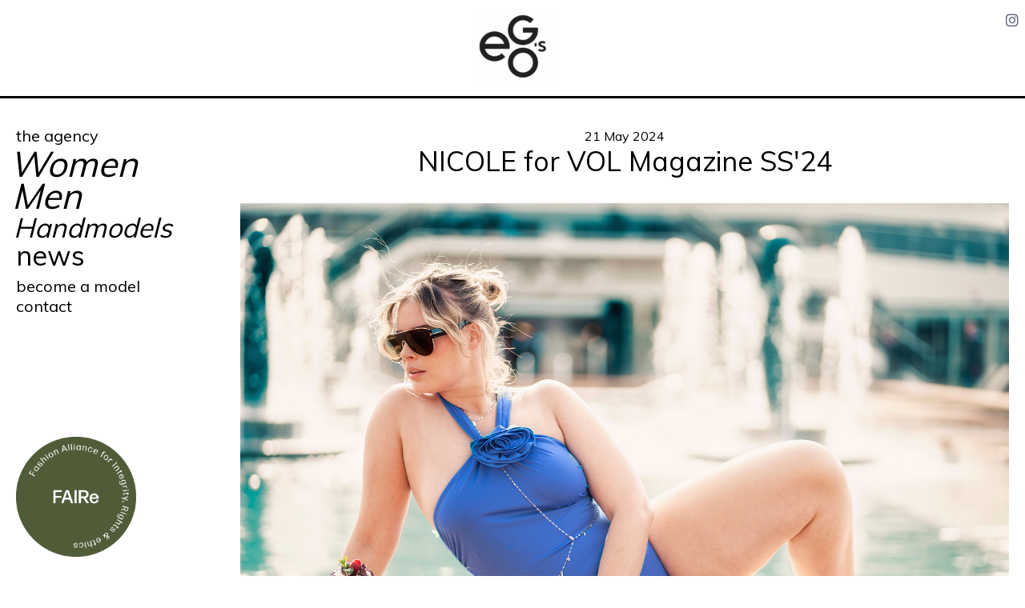

--- FILE ---
content_type: text/html; charset=UTF-8
request_url: http://www.egosmodels.com/news/758-nicole-for-vol-magazine-ss-24/
body_size: 5875
content:
<!DOCTYPE html PUBLIC "-//W3C//DTD XHTML 1.0 Strict//EN" "http://www.w3.org/TR/xhtml1/DTD/xhtml1-strict.dtd">
<html xmlns="http://www.w3.org/1999/xhtml">
<head>
    <!--[if IE]><meta http-equiv="X-UA-Compatible" content="IE=edge,chrome=1"><![endif]-->
    <meta name="viewport" content="width=device-width,initial-scale=1" />
        <script type="text/javascript" src="http://www.egosmodels.com/js/jquery/jquery-1.11.0.min.js"></script>
    <script type="text/javascript" src="http://www.egosmodels.com/js/lazyload/jquery.lazyload.min.js" ></script>
    <script type="text/javascript" src="http://www.egosmodels.com/js/smartresize/smartresize.js" ></script>
    <script type="text/javascript" src="http://www.egosmodels.com/js/list/mediaslide.list.js" ></script>
    <script type="text/javascript" src="http://www.egosmodels.com/js/nanoscroller/jquery.nanoscroller.js" ></script>
    <script type="text/javascript" src="http://www.egosmodels.com/js/upload/jquery.form.min.js" ></script>
    <script type="text/javascript" src="http://www.egosmodels.com/js/book/mediaslide.book.min.js"></script>
    <script type="text/javascript" src="http://www.egosmodels.com/js/infinitescroll/jquery.infinitescroll.min.js" ></script>
    <script type="text/javascript" src="http://www.egosmodels.com/js/masonry/masonry.pkgd.min.js"></script>
    <script type="text/javascript" src="http://www.egosmodels.com/js/imagesloaded/imagesloaded.js" ></script>
    <script type="text/javascript" src="http://www.egosmodels.com/js/slick/slick.js"></script>
    <script type="text/javascript" src="http://www.egosmodels.com/js/headroom/headroom.js"></script>
    <script type="text/javascript" src="http://www.egosmodels.com/js/rrssb/rrssb.min.js"></script>
    <link href="http://www.egosmodels.com/js/slick/slick.css" rel="stylesheet" type="text/css" />
    <link href="http://www.egosmodels.com/js/slick/slick-theme.css" rel="stylesheet" type="text/css" />
    <link href="http://www.egosmodels.com/js/rrssb/rrssb.css" rel="stylesheet" type="text/css" />
    <link href="http://www.egosmodels.com/css/mediaslide.css?v=1.3" rel="stylesheet" type="text/css" />
    <link href="http://www.egosmodels.com/css/responsive.css?v=1.1" rel="stylesheet" type="text/css" />
    <link href="http://www.egosmodels.com/css/hover.css" rel="stylesheet" type="text/css" />
    <link href="http://www.egosmodels.com/css/animate.min.css" rel="stylesheet" type="text/css" />
    <link rel="stylesheet" href="http://www.egosmodels.com/js/font-awesome-pro/css/all.min.css">
    <link rel="icon" href="http://www.egosmodels.com/images/favicon.png" />
    <link href="https://fonts.googleapis.com/css?family=Muli:400,700,900" rel="stylesheet">
        <title>NICOLE for VOL Magazine SS'24 | EGOS Models</title>
<meta http-equiv="Content-Type" content="text/xhtml+xml; charset=utf-8" />
<meta name="robots" content="index, follow, all" />
<meta name="AUTHOR" content="mediaslide.com" />
<meta name="copyright" content="mediaslide.com" />

<!-- for Google -->
<meta name="description" content="
                            " />
<meta name="keywords" content=", Campaign & Editorials" />

<!-- for Facebook -->          
<meta property="og:title" content="NICOLE for VOL Magazine SS'24 | EGOS Models" />
<meta property="og:type" content="article" />
<meta property="og:image" content="https://mediaslide-europe.storage.googleapis.com/egos/news_pictures/2024/04/large-1714390930-d4325643a1f45f2cadf642b759a8539e.jpg" />
<meta property="og:url" content="http://www.egosmodels.com/news/758-nicole-for-vol-magazine-ss-24/" />
<meta property="og:description" content="
                            " />

<!-- for Twitter -->          
<meta name="twitter:card" content="summary" />
<meta name="twitter:title" content="NICOLE for VOL Magazine SS'24 | EGOS Models" />
<meta name="twitter:description" content="
                            " />
<meta name="twitter:image" content="https://mediaslide-europe.storage.googleapis.com/egos/news_pictures/2024/04/large-1714390930-d4325643a1f45f2cadf642b759a8539e.jpg" />
    </head>
<body><div class="menu">
	<div class="menuDesktop">
        <div class="menuSpace">
            <div class="menuContainer">
                <div class="menuTop" style="position: relative">
                    <a href="http://www.egosmodels.com">
                        <img src="http://www.egosmodels.com/images/egosmodels_logo.png" alt="Egos Models" title="Egos Models" style="height: 100%;"/><br/>
                    </a>
                    <div class="desktopMenuSocial" style="position: absolute; top: 14px; right: 0">
                        <a href="https://www.instagram.com/egosmodelsams/" target="_blank" style="padding: 0; margin: 0 8px; font-size: 18px"><i class="fab fa-instagram" style="color: #5E6578;"></i></a>
                    </div>
                </div>
            </div>
        </div>
    </div>
	<div class="menuMobile">
		<div id="mobile-menu">
			<div>
				<a id="mobile-menu-open" onclick="openMobileMenu(); return false;"  href="#">
					<i class="fa fa-reorder" style="font-size: 35px; position: absolute; left: 22px; top: 44px;"></i>
				</a>
				<a id="mobile-menu-close" style="position: fixed; display: none; float: right; margin-right: 20px; margin-top: 5px;" onclick="closeMobileMenu(); return false" href="#">
					<i class="fa fa-remove" style="font-size: 35px; line-height: 20px; position: fixed; left: 22px; top: 44px; color: #FFFFFF;"></i>
				</a>
			</div>
			<div class="logoMobile">
				<a href="http://www.egosmodels.com">
					<img class="closed" src="http://www.egosmodels.com/images/egosmodels_logo.png" style="width: 100%; padding-top: 10px;" pagespeed_no_transform />
                    <img class="opened" src="http://www.egosmodels.com/images/egosmodels_BLACK.png" style="width: 100%; padding-top: 10px;" pagespeed_no_transform />
				</a>
			</div>
		</div>
		<div id="mobile-menu-content">
			<ul id="nav">
				<li >
					<a onclick="return false;" class="menuWomen" href="http://www.egosmodels.com/women/">women</a>
				</li>
                <div class="subwomen" style="font-size: 16px; line-height: 16px;">
                    <ul>
                        <li><a  href="http://www.egosmodels.com/women/">All</a> / </li>
                        <li><a  href="http://www.egosmodels.com/women/main/">Main</a> / </li>
                        <li><a  href="http://www.egosmodels.com/women/classics/">Classics</a> / </li>
                        <li><a  href="http://www.egosmodels.com/women/plus-size/">Plus size</a></li>
                    </ul>
                </div>
				<li >
					<a onclick="return false;"  class="menuMen" href="http://www.egosmodels.com/men/">men</a>
				</li>
                <div class="submen" style="font-size: 16px; line-height: 16px;">
                    <ul>
                        <li><a  href="http://www.egosmodels.com/men/">All</a> / </li>
                        <li><a  href="http://www.egosmodels.com/men/main/">Main</a> / </li>
                        <li><a  href="http://www.egosmodels.com/men/classics/">Classics</a></li>
                    </ul>
                </div>
				<li >
					<a onclick="return false;" class="menuHand" href="http://www.egosmodels.com/hand-models/">handmodels</a>
				</li>
                <div class="subhand" style="font-size: 16px; line-height: 16px;">
                    <ul>
                        <li><a  href="http://www.egosmodels.com/hand-models/">All</a> / </li>
                        <li><a  href="http://www.egosmodels.com/hand-models/women/">Women</a> / </li>
                        <li><a  href="http://www.egosmodels.com/hand-models/men/">Men</a></li>
                    </ul>
                </div>
				<li >
					<a href="http://www.egosmodels.com/news/">news</a>
				</li>
				<li >
					<a href="http://www.egosmodels.com/agency/">the agency</a>
				</li>
				<li >
					<a href="http://www.egosmodels.com/contact/">contact</a>
				</li>
				<li >
					<a href="http://www.egosmodels.com/become/">become a model</a>
				</li>
                <li>
                    <a href="https://www.instagram.com/egosmodelsams/" target="_blank">Instagram</a>
                </li>
			</ul>
		</div>
	</div>
</div><style>
</style>



<div id="navigation" class="fade-delay-1">
    <div class="menuRedirection">
    <div class="menuRedirectionSpace" style="">
        <ul class="menuRedirectionBook">
            <li style="font-size: 20px; line-height: 30px;">
                <a  href="http://www.egosmodels.com/agency/">the agency</a>
            </li>
            <li style="font-size: 44px; margin-left: -8px; line-height: 40px;">
                <a style="font-style: italic;" class="menuWomen " onclick="return false;" href="http://www.egosmodels.com/women/">Women</a>
            </li>
            <div class="subwomen" style="font-size: 16px; line-height: 16px;">
                <ul>
                    <li><a  href="http://www.egosmodels.com/women/">All</a> / </li>
                    <li><a  href="http://www.egosmodels.com/women/main/">Main</a> / </li>
                    <li><a  href="http://www.egosmodels.com/women/classics/">Classics</a> / </li>
                    <li><a  href="http://www.egosmodels.com/women/plus-size/">Plus size</a></li>
                </ul>
            </div>
            <li style="font-size: 44px;margin-left: -5px;line-height: 40px;">
                <a style="font-style: italic;" class="menuMen " onclick="return false;" href="http://www.egosmodels.com/men/">Men</a>
            </li>
            <div class="submen" style="font-size: 16px; line-height: 16px;">
                <ul>
                    <li><a  href="http://www.egosmodels.com/men/">All</a> / </li>
                    <li><a  href="http://www.egosmodels.com/men/main/">Main</a> / </li>
                    <li><a  href="http://www.egosmodels.com/men/classics/">Classics</a></li>
                </ul>
            </div>
            <li style="font-size: 34px; margin-left: -3px; line-height: 40px;">
                <a class="menuHand " onclick="return false;" style="font-style: italic;" class="" href="http://www.egosmodels.com/hand-models/">Handmodels</a>
            </li>
            <div class="subhand" style="font-size: 16px; line-height: 16px;">
                <ul>
                    <li><a  href="http://www.egosmodels.com/hand-models/">All</a> / </li>
                    <li><a  href="http://www.egosmodels.com/hand-models/women/">Women</a> / </li>
                    <li><a  href="http://www.egosmodels.com/hand-models/men/">Men</a></li>
                </ul>
            </div>
            <li style="font-size: 34px; line-height: 30px;">
                <a  href="http://www.egosmodels.com/news/">news</a>
            </li>
            <li style="font-size: 20px; line-height: 25px; margin-top: 10px;">
                <a  href="http://www.egosmodels.com/become/">become a model</a>
            </li>
            <li style="font-size: 20px; line-height: 25px;">
                <a  href="http://www.egosmodels.com/contact/">contact</a>
            </li>
        </ul>
    </div>
    <a href="https://www.faireproject.com" target="_blank">
        <img src="/images/faire.png" alt="FAIRe" class="faireLogo"/>
    </a>
</div>    <div class="newsDetail page">
        <div>
            <div style="text-align: center">21 May 2024</div>
            <div style="text-align: center; font-size: 34px; padding-bottom: 10px; line-height: 44px;">NICOLE for VOL Magazine SS'24</div>
            <div style="margin-top: 20px; font-size: 20px; text-align: center; margin-bottom: 20px"><p><img src="https://mediaslide-europe.storage.googleapis.com/egos/news_pictures/2024/04/large-1714390930-d4325643a1f45f2cadf642b759a8539e.jpg" style="width: 100%;" width="100%" height=""><img src="https://mediaslide-europe.storage.googleapis.com/egos/news_pictures/2024/04/large-1714391386-29b2c9fefa2e329b49cb46b25a238e18.jpg" style="width: 100%;" width="100%" height=""><img src="https://mediaslide-europe.storage.googleapis.com/egos/news_pictures/2024/04/large-1714390906-c6270461d12494066fe9012f3ae40c6e.jpg" style="width: 100%;" width="100%" height=""><img src="https://mediaslide-europe.storage.googleapis.com/egos/news_pictures/2024/04/large-1714391596-3b70638146cc555a57caf27b92e25ce2.jpg" style="width: 100%;" width="100%" height=""><img src="https://mediaslide-europe.storage.googleapis.com/egos/news_pictures/2024/04/large-1714390918-dfaa1523a1bc1f69f8e6b66c5cca0d37.jpg" style="width: 100%;" width="100%" height="">
                            </p></div>
        </div>
        <div>
                    </div>
        <div style="max-width: 800px; margin: 20px auto; width: calc(100% - 3px);">
            <ul class="rrssb-buttons clearfix">
                <li class="rrssb-email">
                    <a href="mailto:?subject=NICOLE for VOL Magazine SS'24&body=http://www.egosmodels.com/news/758-nicole-for-vol-magazine-ss-24/">
                            <span class="rrssb-icon">
                                <svg xmlns="http://www.w3.org/2000/svg" xmlns:xlink="http://www.w3.org/1999/xlink" version="1.1" x="0px" y="0px" width="28px" height="28px" viewBox="0 0 28 28" enable-background="new 0 0 28 28" xml:space="preserve"><g><path d="M20.111 26.147c-2.336 1.051-4.361 1.401-7.125 1.401c-6.462 0-12.146-4.633-12.146-12.265 c0-7.94 5.762-14.833 14.561-14.833c6.853 0 11.8 4.7 11.8 11.252c0 5.684-3.194 9.265-7.399 9.3 c-1.829 0-3.153-0.934-3.347-2.997h-0.077c-1.208 1.986-2.96 2.997-5.023 2.997c-2.532 0-4.361-1.868-4.361-5.062 c0-4.749 3.504-9.071 9.111-9.071c1.713 0 3.7 0.4 4.6 0.973l-1.169 7.203c-0.388 2.298-0.116 3.3 1 3.4 c1.673 0 3.773-2.102 3.773-6.58c0-5.061-3.27-8.994-9.303-8.994c-5.957 0-11.175 4.673-11.175 12.1 c0 6.5 4.2 10.2 10 10.201c1.986 0 4.089-0.43 5.646-1.245L20.111 26.147z M16.646 10.1 c-0.311-0.078-0.701-0.155-1.207-0.155c-2.571 0-4.595 2.53-4.595 5.529c0 1.5 0.7 2.4 1.9 2.4 c1.441 0 2.959-1.828 3.311-4.087L16.646 10.068z"/></g></svg>
                            </span>
                        <span class="rrssb-text">email</span>
                    </a>
                </li>
                <li class="rrssb-facebook">
                    <a href="https://www.facebook.com/sharer/sharer.php?u=http://www.egosmodels.com/news/758-nicole-for-vol-magazine-ss-24/" class="popup">
                            <span class="rrssb-icon">
                                <svg version="1.1" id="Layer_1" xmlns="http://www.w3.org/2000/svg" xmlns:xlink="http://www.w3.org/1999/xlink" x="0px" y="0px" width="28px" height="28px" viewBox="0 0 28 28" enable-background="new 0 0 28 28" xml:space="preserve">
                                    <path d="M27.825,4.783c0-2.427-2.182-4.608-4.608-4.608H4.783c-2.422,0-4.608,2.182-4.608,4.608v18.434
                                        c0,2.427,2.181,4.608,4.608,4.608H14V17.379h-3.379v-4.608H14v-1.795c0-3.089,2.335-5.885,5.192-5.885h3.718v4.608h-3.726
                                        c-0.408,0-0.884,0.492-0.884,1.236v1.836h4.609v4.608h-4.609v10.446h4.916c2.422,0,4.608-2.188,4.608-4.608V4.783z"/>
                                </svg>
                            </span>
                        <span class="rrssb-text">facebook</span>
                    </a>
                </li>
                <li class="rrssb-twitter">
                    <a href="http://twitter.com/home?status=NICOLE for VOL Magazine SS'24 http://www.egosmodels.com/news/758-nicole-for-vol-magazine-ss-24/" class="popup">
                            <span class="rrssb-icon">
                                <svg version="1.1" id="Layer_1" xmlns="http://www.w3.org/2000/svg" xmlns:xlink="http://www.w3.org/1999/xlink" x="0px" y="0px"
                                     width="28px" height="28px" viewBox="0 0 28 28" enable-background="new 0 0 28 28" xml:space="preserve">
                                <path d="M24.253,8.756C24.689,17.08,18.297,24.182,9.97,24.62c-3.122,0.162-6.219-0.646-8.861-2.32
                                    c2.703,0.179,5.376-0.648,7.508-2.321c-2.072-0.247-3.818-1.661-4.489-3.638c0.801,0.128,1.62,0.076,2.399-0.155
                                    C4.045,15.72,2.215,13.6,2.115,11.077c0.688,0.275,1.426,0.407,2.168,0.386c-2.135-1.65-2.729-4.621-1.394-6.965
                                    C5.575,7.816,9.54,9.84,13.803,10.071c-0.842-2.739,0.694-5.64,3.434-6.482c2.018-0.623,4.212,0.044,5.546,1.683
                                    c1.186-0.213,2.318-0.662,3.329-1.317c-0.385,1.256-1.247,2.312-2.399,2.942c1.048-0.106,2.069-0.394,3.019-0.851
                                    C26.275,7.229,25.39,8.196,24.253,8.756z"/>
                                </svg>
                            </span>
                        <span class="rrssb-text">twitter</span>
                    </a>
                </li>
                <li class="rrssb-tumblr">
                    <a href="http://tumblr.com/share?s=&amp;v=3&t=NICOLE for VOL Magazine SS'24&amp;u=http://www.egosmodels.com/news/758-nicole-for-vol-magazine-ss-24/">
                            <span class="rrssb-icon">
                                <svg xmlns="http://www.w3.org/2000/svg" xmlns:xlink="http://www.w3.org/1999/xlink" version="1.1" x="0px" y="0px" width="28px" height="28px" viewBox="0 0 28 28" enable-background="new 0 0 28 28" xml:space="preserve"><path d="M18.02 21.842c-2.029 0.052-2.422-1.396-2.439-2.446v-7.294h4.729V7.874h-4.71V1.592c0 0-3.653 0-3.714 0 s-0.167 0.053-0.182 0.186c-0.218 1.935-1.144 5.33-4.988 6.688v3.637h2.927v7.677c0 2.8 1.7 6.7 7.3 6.6 c1.863-0.03 3.934-0.795 4.392-1.453l-1.22-3.539C19.595 21.6 18.7 21.8 18 21.842z"/></svg>
                            </span>
                        <span class="rrssb-text">tumblr</span>
                    </a>
                </li>
                <li class="rrssb-pinterest">
                    <!-- Replace href with your meta and URL information.  -->
                    <a href="http://pinterest.com/pin/create/button/?url=http://www.egosmodels.com/news/758-nicole-for-vol-magazine-ss-24/&amp;media=https://mediaslide-europe.storage.googleapis.com/egos/news_pictures/2024/04/large-1714390930-d4325643a1f45f2cadf642b759a8539e.jpg&amp;description=NICOLE for VOL Magazine SS'24">
                            <span class="rrssb-icon">
                                <svg version="1.1" id="Layer_1" xmlns="http://www.w3.org/2000/svg" xmlns:xlink="http://www.w3.org/1999/xlink" x="0px" y="0px" width="28px" height="28px" viewBox="0 0 28 28" enable-background="new 0 0 28 28" xml:space="preserve">
                                <path d="M14.021,1.57C6.96,1.57,1.236,7.293,1.236,14.355c0,7.062,5.724,12.785,12.785,12.785c7.061,0,12.785-5.725,12.785-12.785
                                    C26.807,7.294,21.082,1.57,14.021,1.57z M15.261,18.655c-1.161-0.09-1.649-0.666-2.559-1.219c-0.501,2.626-1.113,5.145-2.925,6.458
                                    c-0.559-3.971,0.822-6.951,1.462-10.116c-1.093-1.84,0.132-5.545,2.438-4.632c2.837,1.123-2.458,6.842,1.099,7.557
                                    c3.711,0.744,5.227-6.439,2.925-8.775c-3.325-3.374-9.678-0.077-8.897,4.754c0.19,1.178,1.408,1.538,0.489,3.168
                                    C7.165,15.378,6.53,13.7,6.611,11.462c0.131-3.662,3.291-6.227,6.46-6.582c4.007-0.448,7.771,1.474,8.29,5.239
                                    c0.579,4.255-1.816,8.865-6.102,8.533L15.261,18.655z"/>
                                </svg>
                            </span>
                        <span class="rrssb-text">pinterest</span>
                    </a>
                </li>
            </ul>
        </div>
    </div>
</div>

<script language="javascript">
    $(document).ready(function() {
        $('#home').show();

    });
</script>
<div class="footer fade-delay-1">
    <div class="footer_container">
        &copy; 2026 - <a href="http://www.egosmodels.com/">EGOS Models</a> - <a href="http://www.egosmodels.com/privacy/">Privacy policy</a> - <a href="https://www.mediaslide.com" target="_blank">MEDIASLIDE MODEL AGENCY SOFTWARE</a>

    </div>
</div>

<script language="javascript">
    $(document).ready(function() {

        var modelsList = [];

        resizeList = function () {

        };

        $(window).resize(function () {
            resizeList();
        });

        resizeList();

        // NEW MENU //

        $('.menuWomen').click(function() {
            $('.subwomen').addClass('active');
            $('.submen, .subhand').removeClass('active');
        });
        $('.menuMen').click(function() {
            $('.submen').addClass('active');
            $('.subwomen, .subhand').removeClass('active');
        });
        $('.menuHand').click(function() {
            $('.subhand').addClass('active');
            $('.submen, .subwomen').removeClass('active');
        });

        $('.menuRedirectionSpace, #nav').mouseleave(function() {
            $('.subwomen, .submen, .subhand').removeClass('active');
        });


        $(window).trigger('resize');

        $('#btn_up').click(function() {
            $('html,body').animate({scrollTop: 0}, 'slow');
        });

        $(window).scroll(function(){
            if($(window).scrollTop()<500){
                $('#btn_up').fadeOut();
            }else{
                $('#btn_up').fadeIn();
            }
        });

        $("#nav > li > a").on("click", function(e){
            if($(this).parent().has('ul').length){
                e.preventDefault();
            }
            if(!$(this).hasClass("open")) {
                // hide any open menus and remove all other classes
                $("#nav li ul").slideUp(350);
                $("#nav li a").removeClass("open");
                // open our new menu and add the open class
                $(this).next("ul").slideDown(350);
                $(this).addClass("open");
            }
            else if($(this).hasClass("open")) {
                $(this).removeClass("open");
                $(this).next("ul").slideUp(350);
            }
            else{
            }
        });

        $("#subnav > li > a").on("click", function(e){
            if($(this).parent().has('ul').length){
                e.preventDefault();
            }
            if(!$(this).hasClass("open")) {
                // hide any open menus and remove all other classes
                $("#nav li ul").slideUp(350);
                $("#nav li a").removeClass("open");
                // open our new menu and add the open class
                $(this).next("ul").slideDown(350);
                $(this).addClass("open");
            }
            else if($(this).hasClass("open")) {
                $(this).removeClass("open");
                $(this).next("ul").slideUp(350);
            }
            else {
            }
        });

        var animating = false;
        openMobileMenu = function(){
            if(animating) {
                return false;
            }
            animating = true;

            $('.closed').fadeOut();

            setTimeout(function(){
                $('.page').css('opacity','0');
                $('#mobile-menu-open').hide();
                $('#mobile-menu-close').show();
                $('#mobile-menu-content').slideDown(200);
                $('#mobile-menu').css('background','#000000');
            }, 500);

            setTimeout(function(){
                $('.opened').fadeIn();
                animating = false;
            }, 1000);
        };

        closeMobileMenu = function(){
            if(animating) {
                return false;
            }
            animating = true;

            $('.opened').fadeOut();

            setTimeout(function(){
                $('.page').css('opacity','1');
                $('#mobile-menu-open').show();
                $('#mobile-menu-close').hide();
                $('#mobile-menu-content').slideUp(200);
                $('#mobile-menu').css('background','#FFFFFF');
            }, 500);

            setTimeout(function(){
                $('.closed').fadeIn();
                animating = false;
            }, 1200);

        };

        $('#navigation').css('min-height',$(window).height());

        $(window).resize(function(){
            $('#navigation').css('min-height',$(window).height());
        });

    });
</script>
</body>
</html>

--- FILE ---
content_type: text/css
request_url: http://www.egosmodels.com/css/mediaslide.css?v=1.3
body_size: 4256
content:
/* BASE */

@-moz-keyframes fadein { /* Firefox */
    from {
        opacity:0;
    }
    to {
        opacity:1;
    }
}

@-webkit-keyframes fadein { /* Safari and Chrome */
    from {
        opacity:0;
    }
    to {
        opacity:1;
    }
}

@-o-keyframes fadein { /* Opera */
    from {
        opacity:0;
    }
    to {
        opacity: 1;
    }
}

@keyframes fadein {
    from {
        opacity:0;
    }
    to {
        opacity:1;
    }
}

#btn_up{
    display: none;
    position: fixed;
    bottom: 30px;
    right: 30px;
    z-index: 9999;
    cursor: pointer;
}

.fade-delay-1 {
    opacity: 0;
    -moz-animation: fadein 1000ms cubic-bezier(0.70, 0, 0.1, 1) 300ms forwards; /* Firefox */
    -webkit-animation: fadein 1000ms cubic-bezier(0.70, 0.1, 0, 1) 300ms forwards; /* Safari and Chrome */
    -o-animation: fadein 1000ms cubic-bezier(0.70, 0, 0.1, 1) 300ms forwards; /* Opera */
    animation: fadein 1000ms cubic-bezier(0.70, 0, 0.1, 1) 300ms forwards;
}

.fade-delay-2 {
    opacity: 0;
    -moz-animation: fadein 1000ms cubic-bezier(0.70, 0, 0, 1) 600ms forwards; /* Firefox */
    -webkit-animation: fadein 1000ms cubic-bezier(0.70, 0, 0, 1) 600ms forwards; /* Safari and Chrome */
    -o-animation: fadein 1000ms cubic-bezier(0.70, 0, 0, 1) 600ms forwards; /* Opera */
    animation: fadein 1000ms cubic-bezier(0.70, 0, 0, 1) 600ms forwards;
}

.fade-delay-3 {
    opacity: 0;
    -moz-animation: fadein 1000ms cubic-bezier(0.70, 0, 0, 1) 900ms forwards; /* Firefox */
    -webkit-animation: fadein 1000ms cubic-bezier(0.70, 0, 0, 1) 900ms forwards; /* Safari and Chrome */
    -o-animation: fadein 1000ms cubic-bezier(0.70, 0, 0, 1) 900ms forwards; /* Opera */
    animation: fadein 1000ms cubic-bezier(0.70, 0, 0, 1) 900ms forwards;
}

.fade-delay-4 {
    opacity: 0;
    -moz-animation: fadein 1000ms cubic-bezier(0.70, 0, 0, 1) 1200ms forwards; /* Firefox */
    -webkit-animation: fadein 1000ms cubic-bezier(0.70, 0, 0, 1) 1200ms forwards; /* Safari and Chrome */
    -o-animation: fadein 1000ms cubic-bezier(0.70, 0, 0, 1) 1200ms forwards; /* Opera */
    animation: fadein 1000ms cubic-bezier(0.70, 0, 0, 1) 1200ms forwards;
}

body {
    margin: 0;
    padding: 0;
    font-family: 'Muli', sans-serif;
}

ul {
    padding-left: 0;
    list-style-type: none;
    margin: 0;
}

a {
    text-decoration: none;
    color: inherit;
}

a:active, a:focus {
    color: inherit;
    outline: none;
}

input, select {
    font-family: inherit;
    font-size: inherit;
    padding: 0;
    width: 100%;	
    outline: none;		
}

::-webkit-input-placeholder { /* Chrome/Opera/Safari */
    color: inherit;
}
::-moz-placeholder { /* Firefox 19+ */
    color: inherit;
}
:-ms-input-placeholder { /* IE 10+ */
    color: inherit;
}
:-moz-placeholder { /* Firefox 18- */
    color: inherit;
}

#navigation {
    max-width: 1400px;
    width: calc(100% - 40px);
    padding: 0 20px;
    margin: 0 auto;
}

.clear {
    clear: both;
}

.left {
    float: left;
}

.right {
    float: right;
}

.page {
    max-width: calc(100% - 280px);
    margin-left: auto;
    margin-top: 160px;
    margin-bottom: 0px;
    transition: opacity 0.3s;
}

.pageButton {
    font-size: 10px;
    background-color: #000000;
    color: #FFFFFF;
    padding: 2px 4px;
}
.pageButton:hover {
    -webkit-filter: brightness(70%);
}

.pageTitle {
    display: none;
    text-align: center;
    padding: 40px 0 20px;
    text-transform: uppercase;
}
/* SLICK */

.slick-slider {
    margin-bottom: 0;
}

.slick-prev, .slick-next {
    top: 48%;
    top: -webkit-calc(50% - 15px);
    top: -moz-calc(50% - 15px);
    top: calc(50% - 15px);
}

.slick-prev, .slick-prev:hover, .slick-prev:focus{
    background: url("data:image/svg+xml;charset=utf-8,%3Csvg%20xmlns%3D'http%3A%2F%2Fwww.w3.org%2F2000%2Fsvg'%20viewBox%3D'0%200%2027%2044'%3E%3Cpath%20d%3D'M0%2C22L22%2C0l2.1%2C2.1L4.2%2C22l19.9%2C19.9L22%2C44L0%2C22L0%2C22L0%2C22z'%20fill%3D'%23333333'%2F%3E%3C%2Fsvg%3E") 0;
    width: 27px;
    height: 44px;
    -ms-filter:"progid:DXImageTransform.Microsoft.Alpha(Opacity=100)";
    filter: alpha(opacity=100);
    -moz-opacity:1;
    -khtml-opacity: 1;
    opacity: 1;
    left: -50px;
    z-index: 999;
}

.slick-prev:before {
    content: ""
}

.slick-next, .slick-next:hover, .slick-next:focus{
    background: url("data:image/svg+xml;charset=utf-8,%3Csvg%20xmlns%3D'http%3A%2F%2Fwww.w3.org%2F2000%2Fsvg'%20viewBox%3D'0%200%2027%2044'%3E%3Cpath%20d%3D'M27%2C22L27%2C22L5%2C44l-2.1-2.1L22.8%2C22L2.9%2C2.1L5%2C0L27%2C22L27%2C22z'%20fill%3D'%23333333'%2F%3E%3C%2Fsvg%3E") 0;
    width: 27px;
    height: 44px;
    -ms-filter:"progid:DXImageTransform.Microsoft.Alpha(Opacity=100)";
    filter: alpha(opacity=100);
    -moz-opacity:1;
    -khtml-opacity: 1;
    opacity: 1;
    right: -50px;
    z-index: 999;
}

.slick-next:before {
    content: ""
}

/* MASONRY */
#infscr-loading {
    visibility: hidden;
}

/* MENU */

.menuContainer {
    position: relative;
}

.menu {
    max-width: 1400px;
    width: calc(100% - 40px);
    padding: 0 20px;
    margin: 0 auto;
    position: relative;
}

.menuSelected {
    font-weight: 700;
    letter-spacing: -0.5px;
}

.menuDesktop {
    position: fixed;
    top: 0; left: 0; right: 0;
    z-index: 998;
    max-width: 1400px;
    margin: 0 auto;
    background-color: #FFFFFF;
}
.menuTop {
    width: 100%;
    height: 100px;
    text-align: center;
    padding: 10px 0 10px;
    border-bottom: 3px solid #000000;
    background-color: #FFFFFF;
    z-index: 10;
}
.menuRedirection {
    position: fixed;
    width: 280px;
    top: 155px;
    bottom: 0;
    background-color: #FFFFFF;
    z-index: -1;
    display: flex;
    flex-direction: column;
    justify-content: space-between;
}
.faireLogo{
    width: 150px;
    height: auto;
    padding: 20px 0;
}
.subwomen,.submen,.subhand  {
    height: 0px;
    overflow: hidden;
    transition: 0.5s;
}

.subwomen ul,.submen ul,.subhand ul  {
    margin: 5px 0;
}

.subwomen.active,.submen.active, .subhand.active {
    height: 26px;
}

.subwomen ul li, .submen ul li, .subhand ul li {
    display: inline-block;
}

/* MENU MOBILE */
.opened {
    display: none;
}

.close {
    display: block;
}

.menuMobile {
    display: none;
}

.logoMobile {
    width: 100px;
    margin: 0 auto;
}

#mobile-menu {
    height: 120px;
    position: fixed;
    top: 0;
    left: 0;
    right: 0;
    background-color: #FFFFFF;
    z-index: 1;
    text-align: center;
    border-bottom: 3px solid;
    transition: background 1s;
}

#nav {
    text-transform: uppercase;
    text-align: center;
}

#nav > li > a {
    display: block;
    padding: 10px 18px;
    border-bottom: 1px solid #ccc;
}

#nav li ul {
    display: none;
    padding: 0 17px;
}

#nav li ul li {
    padding: 5px;
}


/* SEARCH */

#searchBar {
    display: none;
    margin-top: 140px;
}

.searchSpace {
    margin: 0 20px;
}

#searchBar .searchBarInput {
    max-width: 300px;
    margin: 0 auto 30px;
    position: relative;
}

.searchModels {
    width: 100%;
    border-top: 0;
    border-left: 0;
    border-right: 0;
    text-align: center;
    line-height: 21px;
    padding-bottom: 17px;
    outline: none;
}

#mobile-menu-content{
    display: none;
    position: fixed;
    top: 123px;
    bottom: 0; left: 0;
    width: 100%;
    z-index: 100;
    background-color: white;
}

/* HOME */

#home {
    position: fixed;
    top: 5%; bottom: 5%;
    left: 5%; right: 5%;
    max-width: 1200px;
    margin: 0 auto;
    z-index: 9999;
    background-color: #FFFFFF;
}
.homeContainer {
    position: relative;
    transition: opacity 0.5s;
    cursor: pointer;
}

.homeContainer:hover {
    opacity: 0.6;
}

.homePicture {
    overflow: hidden;
    margin: 0 auto;
    position: relative;
}
.homePictureContainer {
    position: absolute;
    top: 50%;
    left: 0; right: 0;
    transform: translateY(-50%);
    margin: 0 auto;
    width: 300px;
    cursor: pointer;
}
.homeContent {
    height: 200px;
    position: relative;
}
.homeContainer {
    position: relative;
    width: 100%;
    height: 50%;
}
.homeContent, .homePicture {
    display: inline-block;
    vertical-align: middle;
    width: calc(50% - 4px);
    height: 100%;
    margin: 0 auto;
}
.homeContentContainer {
    position: absolute;
    top: 50%;
    left: 0; right: 0;
    transform: translateY(-50%);
    margin: 0 auto;
    width: 300px;
}
.homeContentContainer a:hover {
    font-weight: 700;
    letter-spacing: -0.5px;
}
.homeContentContainer ul li {
    cursor: pointer;
}
.homeSmall {
    font-size: 14px;
}
.homeSmall a:hover {
    font-weight: inherit;
    letter-spacing: 0;
}
.homeMedium {
    font-size: 28px;
}
.homeLarge {
    font-size: 42px;
}

/* BOOK */

.bookPicture {
    float: left;
    width: calc(33.33333% - 20px);
    margin: 10px;
    overflow: hidden;
}
.bookModelInfo{
    position: fixed;
    width: 280px;
    top: 160px;
    bottom: 0px;
    background-color: #FFFFFF;
    z-index: -1;
    display: flex;
    flex-direction: column;
    justify-content: space-between;
}
.modelTopInfo{
    display: flex;
    flex-direction: column;
}
.bookContainer {
    text-transform: uppercase;
    position: relative;
    display: flex;
    flex-direction: column;
    row-gap: 20px;
}
.topFlex{
    display: flex;
    justify-content: space-between;
    padding-bottom: 20px;
}
.topFlex .switch {
    font-size: 23px;
    padding: 0 10px;
    display: flex;
    column-gap: 20px;
}
.backToCategory{
    text-transform: uppercase;
    font-style: italic;
}
.bookName {
    width: 100%;
    font-weight: 600;
    font-size: 24px;
    margin: 10px 0;
}
.bookMeasurements {
    font-size: 12px;
    margin: 5px 0;
}
.bookMeasurementsLang{
    display: flex;
    column-gap: 5px;
    padding-bottom: 10px;
}
.bookMeasurements li{
    line-height: 20px;
}
.bookMeasurementsList li{
    font-weight: bold;
}
.bookMeasurementsList li .measurementsBookValue{
    font-weight: normal;
}
.bookCategories {
    margin-bottom: 10px;
    width: 100%;
}
.bookCategories ul li{
    padding-bottom: 10px;
}
.bookSelected{
    font-weight: bold;
}
.bookPictures {
    margin: 0 -5px;
}

#bookPictures {
    display: flex;
    flex-wrap: wrap;
    gap: 20px;
}
.largeImage {
    flex: 2 1 60%;
}
.right-column {
    display: flex;
    flex-direction: column;
    gap: 10px;
    flex: 1 1 35%;
}
.bottom-row {
    display: flex;
    width: 100%;
    gap: 10px;
}
.bottomImage {
    flex: 1 1 50%;
}
.bottomImage.portrait {
    flex: 1 1 calc(30% - 10px);
}
.bottomImage.landscape {
    flex: 3 1 calc(60% - 10px);
}
.bottom-row-three {
    display: flex;
    flex-wrap: wrap;
    width: 100%;
    gap: 10px;
}
.bottom-row-three .bottomImage.portrait {
    flex: 1 1 calc(30% - 10px);
}
.bottom-row-three .bottomImage.landscape {
    flex: 1 1 calc(100% - 10px);
}
.smallImage img,
.bottomImage img,
.largeImage img {
    width: 100%;
    height: 100%;
    object-fit: cover;
    display: block;
}
/* END */
.bookMainItem {
    overflow: hidden;
    width: calc(66.66% - 10px);
    margin: 5px 5px 0 5px;
    /*background: red;*/
}
.bookSecondaryItem {
    overflow: hidden;
    margin: 5px;
    /*background: red;*/
}
.bookSpace {
}

.bookCategories li {
    margin: 1px 0;
}

.bookCategories li:hover {
    /*color: #FFFFFF;*/
    /*background-color: #000000;*/
    /*border-bottom: 3px solid;*/
}

.bookMeasurementsMobile {
    display: none;
}

.bookMeasurementsMobile tr {
    line-height: 20px;
}

.bookMeasurementsMobile table {
    width: 100%;
    text-transform: uppercase;
}

.bookMeasurementsMobile td {
    font-size: 14px;
}

.bookMeasurementsMobile td:nth-child(odd) {
    font-weight: bold;
    text-align: left;
}

.bookMeasurementsMobile td:nth-child(even) {
    text-align: right;
}

.bookMobile {
    display: none;
}

/* BOOK POLAROIDS */
.bookPolaroidsItem {
    width: calc(33.33% - 40px);
    box-shadow: 0 0 10px #d4d4d4;
    margin: 10px;
    padding: 10px 10px 90px;
}
.bookPolaroidsPicture {

}

/* BOOK VIDEOS */
.videosBookContainer {
    margin: 0 -10px;
}
.videosBookVideoThumbnail {
    width: calc(20% - 20px);
    float: left;
    margin: 10px;
}

/* NEWS */
.newsContainer {
    margin-top: -25px;
}
.newsList {
    width: calc(33.33% - 40px);
    margin: 0 auto;
    padding: 20px;
}

.newsList:hover .newsTitle {
    font-style: italic;
}

.newsElement {
}
.newsTitle {
    font-size: 28px;
}
.newsDate {
    position: relative;
    font-size: 14px;
}
.newsDateBorder {
    width: 25px;
    display: inline-block;
    vertical-align: middle;
    border-bottom: 3px solid #000000;
}
.newsDateData {
    text-transform: lowercase;
    display: inline-block;
    padding-right: 10px;
    background-color: #FFFFFF;
    margin: 5px 0;
    font-style: italic;
}
.newsMasonry {
    margin: 0 -20px;
}

/* NEWS DETAIL */
.newsDetail img {
    width: 100% !important;
    height: auto !important;
}


/* CONTACT */
.contactHeader {
    font-weight: 100;
}
.contactHeader i{
    font-size: 20px;
}
.contactContent {
    font-weight: bold;
}
.contactHeader, .contactContent {
    font-size: 32px;
}

/* AGENCY */
.agencyContainer {
    /*margin-left: 25%;*/
}
.agencyHeader {
    font-weight: 600;
    font-size: 32px;
}
.agencyContent {
    margin: 20px 0;
}

/* LIST */
.listLettersContent {
    font-weight: 100;
    text-transform: lowercase;
    padding-left: 4px;
}
.modelElement {
    display: inline-block;
    vertical-align: top;
    width: 22.8%;
    width: calc(25% - 12px);
    margin: 0 4px 4px;
    position: relative;
}
.modelSpace:hover .modelOverlay{
    opacity: 1;
}
.modelSpace {
    position: relative;
}

/* NEW LIST */

.model {
    float: left;
    display: inline-block;
    position: relative;
    overflow: hidden;
    width: 33.33%;
}

.model:HOVER {
    z-index: 999;
    box-shadow: 2px 2px 80px #FF8C91;
    -o-box-shadow: 2px 2px 80px #FF8C91;
    -webkit-box-shadow: 2px 2px 80px #FF8C91;
    -moz-box-shadow: 2px 2px 80px #FF8C91;
}
.model .model-picture{
    overflow: hidden;
    position: relative;
    width: 100%;
}
.tagInfo{
    position: absolute;
    top:0;
    left: 0;
    padding: 10px;
    transform: rotate(-90deg) translateX(-100%);
    transform-origin: top left;
    background-color: #fff;
}
.menlist .model:HOVER {
    z-index: 999;
    box-shadow: 2px 2px 80px #007577;
    -o-box-shadow: 2px 2px 80px #007577;
    -webkit-box-shadow: 2px 2px 80px #007577;
    -moz-box-shadow: 2px 2px 80px #007577;
}

.hand .model:HOVER {
    z-index: 999;
    box-shadow: 2px 2px 80px #e5ce9e;
    -o-box-shadow: 2px 2px 80px #e5ce9e;
    -webkit-box-shadow: 2px 2px 80px #e5ce9e;
    -moz-box-shadow: 2px 2px 80px #e5ce9e;
}

.modelName {
    padding-top: 5px;
    height: 25px;
    font-size: 14px;
    line-height: 20px;
}

.modelPicture {
    overflow: hidden;
}
.modelPicture img{
    width: 100%;
}
.modelName {
    text-align: center;
    color: #8D8D8D;
    /*font-size: 12px;*/
    margin-top: 4px;
    text-transform: uppercase;
}
.modelOverlay {
    position: absolute;
    top: 0; bottom: 0;
    left: 0; right: 0;
    opacity: 0;
    text-align: center;
    color: #FFFFFF;
    background-color: rgba(0,0,0,0.5);
    transition: all 0.5s;
}
.modelOverlaySpace {
    position: relative;
    height: 100%;
}
.modelOverlayContent {
    position: absolute;
    top: 50%; left: 0; right: 0;
    transform: translateY(-50%);
}
.modelOverlayName {
    margin-bottom: 20px;
    font-weight: 500;
}
.modelOverlayName:first-letter {
    text-transform: uppercase;
}
.modelOverlayMeasurements {
    font-size: 10px;
    font-weight: 100;
}
.modelOverlayMeasurements li {
    line-height: 20px;
}
.measurementsValue {
    color: #CCC;
}

/* FOOTER */
.footer {
    text-align: center;
    font-size: 10px;
    margin-bottom: 15px;
    margin-top:80px;
}

.footerHome a{
    color: #FFFFFF;
    font-size: 12px;
    margin: 0 8px;
    padding: 0 7px;
}

.footerHome a:HOVER{
    text-decoration: none;
}

/* VOORWAARDEN */
.voorwaardenContainer {
    margin-left: 25%;
}
.voorwaardenHeader {
    font-size: 18px;
    font-weight: 600;
}
.voorwaardenTitle {
    font-weight: 600;
}
.voorwaardenContent {

}
.voorwaardenHeader, .voorwaardenTitle, .voorwaardenContent {
    margin: 20px 0;
}

/* MODEL WORDEN */

.modelWordenContent {
    margin: 20px 0;
    font-size: 14px;
    line-height: 20px;
}

--- FILE ---
content_type: text/css
request_url: http://www.egosmodels.com/css/responsive.css?v=1.1
body_size: 1260
content:
@media screen and (max-width: 1300px) {
    .desktopMenuSocial {
        right: 0 !important;
    }
}
@media screen and (max-width: 1100px) {
    /* HOME */
    .item {
        width: 50%;
    }

    .model{
        width: 33%;
    }
    .modelnewsItem{ width: 50%; }

    .bookPicture{
        float: left;
        width: calc(33% - 20px);
        margin: 10px;
        overflow: hidden;
    }

    .bookPictureLarge{
        float: left;
        width: calc(66% - 20px);
        margin: 10px;
        overflow: hidden;
    }
}

@media screen and (max-width: 1030px) {

    .listContainer {
        margin: 0 10px;
    }
}

@media screen and (max-width: 1000px) {


    /* LiST */
    .modelElement {
        width: calc(33.33% - 12px);
    }
}

@media screen and (max-width: 950px) {

    .bookPicture{
        float: left;
        width: calc(50% - 20px);
        margin: 10px;
        overflow: hidden;
    }

    .bookPictureLarge{
        float: left;
        width: calc(100% - 20px);
        margin: 10px;
        overflow: hidden;
    }
}

@media screen and (max-width: 900px) {
    /* BOOK VIDEOS */
    .videosBookVideoThumbnail {
        width: calc(25% - 20px);
    }

    /* BOOK OVERVIEW */
    .bookPolaroidsItem {
        width: calc(50% - 40px);
    }

}

@media screen and (max-width: 850px) {
    /* BOOK VIDEOS */
    .videosBookVideoThumbnail {
        width: calc(33.33% - 20px);
    }

    /* HOME */
    .item {
        width: 100%;
    }
}
@media screen and (max-width: 768px) {
    .menuDesktop {
        display: none;
    }

    .menuMobile {
        display: block;
    }
    .faireLogo{
        display: none;
    }
    .alphabet {
        display: none;
    }
    .menuRedirection{
        display: none;
    }
    .page {
        margin: 120px 0px 10px;
        margin-top: 150px !important;
        max-width: 100%;
    }
    /* NEWS */
    .newsList {
        width: calc(50% - 40px);
        margin: 0 auto;
        padding: 20px;
    }
    /* LiST */
    .modelElement {
        width: calc(50% - 12px);
    }
    .listContainer {
        margin: 0;
    }
    .model {
        width: 50%;
    }
    .bookModelInfo{
        position: relative;
        width: calc(100% - 40px);
        padding: 0 20px 20px;
    }
    .bookContainer{
        align-items: center;
    }
    .backToCategory,.bookCategories ul li{
        text-align: center;
    }
}
@media screen and (max-width: 600px) {

    /* MENU DESKTOP AND MOBILE */

    .pageTitle {
        display: block;
        padding-top: 0;
    }
    .modelnewsItem{ width: 100%; }

    .model{
        width: 50%;
    }

    .bookMenu{
        padding-right: 10px;
        padding-top: 3px;
        padding-bottom: 5px;
    }

    .bookMenu a{
        padding: 0 0;
    }



    /* HOME */
    .homeContentContainer {
        width: 100% !important;
        /*height: auto !important;*/
    }
    .homePictureContainer {
        width: 100% !important;
        /*height: auto !important;*/
    }
    .homeLarge {
        font-size: 27px;
    }
    .homeMedium {
        font-size: 22px;
    }
    .homeSmall {
        font-size: 12px;
    }

    /* LiST */
    .listLeft {
        display: none;
    }
    .listRight {
        width: 100%;
    }
    .modelElement {
        width: calc(50% - 12px);
    }
    .listContainer {
        margin: 0;
    }

    /* BOOK */
    .bookName {
        text-align: center;
    }
    .bookMainItem {
        width: 100%;
    }
    .bookSecondaryItem {
        width: 100% !important;
    }
    .bookMeasurementsLang{
        justify-content: center;
    }
    .bookCategories {
        padding: 20px 0 10px;
        text-align: center;
        margin-left: 0;
    }
    .bookMeasurementsList {
        display: none !important;
    }
    .bookMeasurementsMobile {
        display: block;
    }
    .bookPicturesDesktop {
        display: none;
    }
    .bookMobile {
        display: block;
    }
    .bookPictures {
        margin: 0;
    }

    /* BOOK POLAROIDS */
    .bookPolaroidsItem {
        width: calc(100% - 40px);
    }

    /* BOOK VIDEOS */
    .videosBookVideoThumbnail {
        width: calc(50% - 20px);
    }

    /* CONTACT */
    .contactContainer {
        margin-left: 0;
        text-align: center;
    }

    /* MODEL WORDEN */
    .modelWordenContainer {
        margin-left: 0;
        text-align: justify;
    }

    /* AGENCY */
    .agencyContainer {
        margin-left: 0;
        text-align: justify;
    }

    /* VOORWAARDEN */
    .voorwaardenContainer {
        margin-left: 0;
        text-align: justify;
    }

    /* NEWS */
    .newsList {
        width: calc(100% - 40px);
    }
}

@media screen and (max-width: 460px) {
    #roleLogo {
        width: 100px !important;
        height: auto !important;
        position: absolute;
        top: 50%;
        transform: translateY(-50%);
    }
}